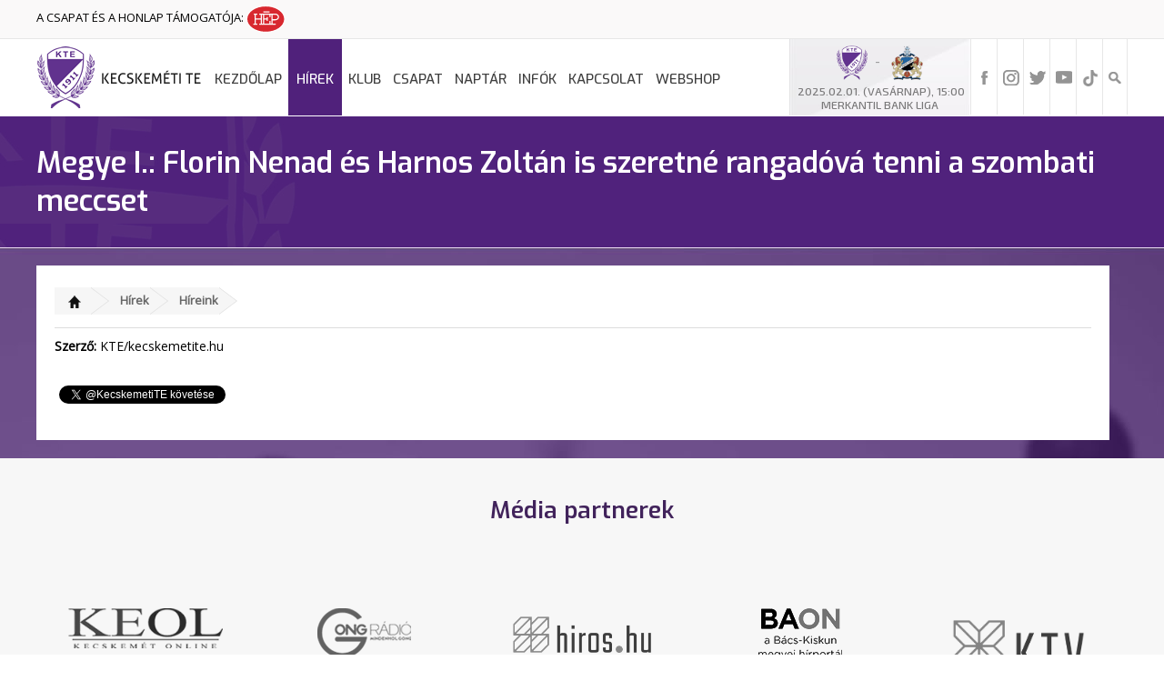

--- FILE ---
content_type: text/html; charset=utf-8
request_url: https://kecskemetite.hu/hirek/archivum/41366
body_size: 4738
content:
<!DOCTYPE html>
<html lang="hu"> 
<head>
		<title>Megye I.: Florin Nenad és Harnos Zoltán is szeretné rangadóvá tenni a szombati meccset  - Kecskeméti TE</title>
		<meta charset="UTF-8">
		<meta name="robots" content="index, follow, all" />
		<meta name="description" content="" />
		<meta name="keywords" content=""/>
		<meta name="revisit-after" content="1 days" />
		<meta property="og:site_name" content="Megye I.: Florin Nenad és Harnos Zoltán is szeretné rangadóvá tenni a szombati meccset  - Kecskeméti TE" />
		<meta property="og:title" content="Megye I.: Florin Nenad és Harnos Zoltán is szeretné rangadóvá tenni a szombati meccset  - Kecskeméti TE" />
		<meta property="og:url" content="https://kecskemetite.hu:443/hirek/archivum/41366" />
		<meta property="og:image" content="" />
		<meta property="og:description" content="" />
		<meta name="apple-mobile-web-app-capable" content="yes" />
		<meta name="apple-touch-fullscreen" content="yes" />
		<meta name="viewport" content="user-scalable=yes, width=device-width, initial-scale=1.0" />
		<link rel="shortcut icon" href="/images/favicon.png?v=5" />
		<link rel="stylesheet" href="/css/main.css?v=221" type="text/css" />
		<link rel="stylesheet" href="/css/gallery.css" type="text/css" />
		<link rel="stylesheet" href="/css/news.css" type="text/css" />
		<link rel="stylesheet" href="/css/pager.css?v=3" type="text/css" />
		<link rel="stylesheet" href="/css/lightbox.css" type="text/css" />
		<link rel="stylesheet" href="/css/responsive.css?v=5" type="text/css" />
		<link rel="stylesheet" href="/css/lightslider.css" type="text/css" />
		<script src="https://ajax.googleapis.com/ajax/libs/jquery/2.0.0/jquery.min.js"></script>
		<script src="/js/jquery.touchSwipe.min.js"></script>
		<script src="/js/lightbox.js"></script>
		<script src="/js/init.js?v=7"></script>
		<script type="text/javascript" src="https://cdn.jsdelivr.net/npm/cookie-bar/cookiebar-latest.min.js?tracking=1&thirdparty=1&hideDetailsBtn=1"></script>
		<link href='https://fonts.googleapis.com/css?family=Open+Sans' rel='stylesheet' type='text/css'>
		<link href='https://fonts.googleapis.com/css?family=Oswald' rel='stylesheet' type='text/css'>
		<link href="https://fonts.googleapis.com/css?family=Exo:300,400,400i,500,500i,600,600i" rel="stylesheet">
		<link href="https://fonts.googleapis.com/css?family=Exo+2:300,300i,400,400i,500,500i,600,600i" rel="stylesheet">
		<script src="/js/lightslider.js?v=3"></script>
		<script src="/js/doubletapgo.js"></script>
		<script>
			$( function()
			{
				$( '#topmenu li:has(ul)' ).doubleTapToGo();
			});
		</script>		
		<script>
                $(document).ready(function() {			
		    frameRightMargin = $('.container').css('margin-right');			
                    $('#lightslider').lightSlider({
                        adaptiveHeight: false,
                        item: 1,
                        auto: 1,
                        pause: 10000,
                        slideMargin: 0,
                        controls: 1,
                        pager: 1,
                        loop: false,

			onSliderLoad: function (el) {
				  $('#slider .lSSlideOuter .lSPager.lSpg').css('right', frameRightMargin);
			      }		      
                    });
                });
		
        </script>
        
        <style>
            .partners li {
                list-style:none;
                display:inline-block;
                margin:5px;
            }
            
        </style>


    </head>

    <body>
	<div id="fb-root"></div>
	<script>(function(d, s, id) {
	  var js, fjs = d.getElementsByTagName(s)[0];
	  if (d.getElementById(id)) return;
	  js = d.createElement(s); js.id = id;
	  js.src = 'https://connect.facebook.net/hu_HU/sdk.js#xfbml=1&version=v3.0';
	  fjs.parentNode.insertBefore(js, fjs);
	}(document, 'script', 'facebook-jssdk'));</script>
        <header>
			<div class="topbar">
                <div class="container">
				A CSAPAT ÉS A HONLAP TÁMOGATÓJA: <a href="https://hepzrt.hu" target="_blank"><img src="/images/hep.svg" title="HORVÁTH ÉPÍTŐMESTER ZRT." alt="HORVÁTH ÉPÍTŐMESTER ZRT." height="30"/></a>
				</div>
			</div>
            <div class="bottom">
                <div class="container">
                    
		    <div class="logo">
			<a href="/"><img src="/images/logo.png?v=12" alt="Megye I.: Florin Nenad és Harnos Zoltán is szeretné rangadóvá tenni a szombati meccset " title="Megye I.: Florin Nenad és Harnos Zoltán is szeretné rangadóvá tenni a szombati meccset " /></a>
		    </div>
		    
		    <div class="mobile-menu">
                        <a href="#" onclick="menu_show()"><img src="/images/mobile.png" id="mobile-icon" alt="" /></a>
                    </div>
		    

		    
		    <ul id="icons">
			<li><a href="https://www.facebook.com/kecskemetite " title="Facebook"><img src="/images/fb.png" alt="Facebook" title="Facebook"/></a></li>
			<li><a href="https://www.instagram.com/kecskemetite" title="Instagram"><img src="/images/instagram.png" alt="Instagram" title="Instagram"/></a></li>
			<li><a href=" https://twitter.com/KecskemetiTE" title="twitter"><img src="/images/twitter.png" alt="Twitter" title="Twitter"/></a></li>
			<li><a href="https://www.youtube.com/channel/UCMWoRDdlhnvutuN2YkyuXeg" title="YouTube"><img src="/images/youtube.png" alt="YouTube" title="YouTube"/></a></li>
			<li><a href="https://www.tiktok.com/@kecskemetite" title="TikTok"><img src="/images/tik-tok.png" style="max-width:18px" alt="TikTok" title="TikTok"/></a></li>
			<li class="search"><a href="#" onclick="search_show()"><img src="/images/search.png" id="search-icon" alt="Keresés" title="Keresés"></a>
		    </ul>
		    		        		    
		    <div class="scores">
				<div class="teams"><img src="/gallery/menu/1400-4270.png" alt="Hazai: <p>Kecskem&eacute;ti TE</p>" title="Hazai: Kecskem&eacute;ti TE" />- <img src="/gallery/menu/1467-4895.png" alt="Vendég: <p>Szeged-Csan&aacute;d Grosics Akad&eacute;mia</p>" title="Vendég: Szeged-Csan&aacute;d Grosics Akad&eacute;mia" /> </div>
				 <div class="date"><p style="text-align: center;">&nbsp;2025.02.01. (vas&aacute;rnap), 15:00</p>
<p style="text-align: center;">Merkantil Bank Liga</p></div>

		    
		    </div>
                    <ul id="topmenu">
			<li ><a href="/" >Kezdőlap</a></li><li class="active"><a href="#">Hírek</a><ul class="dropdown-menu"><li ><a href="/hirek/videok" >Videók</a></li><li ><a href="/hirek/galeriak" >Galériák</a></li><li ><a href="/hirek/archivum" >Híreink</a></li></ul></li><li ><a href="#">Klub</a><ul class="dropdown-menu"><li ><a href="/klub/tortenelem" >Történelem</a></li><li ><a href="/klub/tao" >TAO</a></li><li ><a href="/klub/szektoi-stadion" >Széktói Stadion</a></li><li ><a href="/klub/dokumentumok" >Dokumentumok</a></li><li ><a href="/klub/tamogatoi-videok" >Támogatói videók</a></li></ul></li><li ><a href="/csapat" >Csapat</a></li><li ><a href="/naptar" >Naptár</a></li><li ><a href="#">Infók</a><ul class="dropdown-menu"><li ><a href="/infok/merkozes-es-jegyinformaciok" >Mérkőzés és jegyinformációk</a></li><li ><a href="/infok/sajtoakkreditacio" >Sajtóakkreditáció</a></li><li ><a href="/infok/ajandektargy" >Ajándéktárgy</a></li><li ><a href="/infok/kezdorugas" >Kezdőrúgás</a></li><li ><a href="https://www.youtube.com/channel/UCMWoRDdlhnvutuN2YkyuXeg" target="_blank">Videóink</a></li><li ><a href="https://www.facebook.com/pg/kecskemetite/photos/?ref=page_internal" target="_blank">Galériáink</a></li></ul></li><li ><a href="/kapcsolat" >Kapcsolat</a></li><li ><a href="https://www.hsteamsport.hu/kte-fanshop-227" >Webshop</a></li>			
			
				<div class="search-box" id="sbox" >
					<form method="get" action="/search">
					<input type="text" name="search" placeholder="Keresés...">
					</form>
				</div>
			</li>
                    </ul>
                </div>
            </div>
        </header>
		<div class="inside-section">
	 <div class="container">
		<h1>Megye I.: Florin Nenad és Harnos Zoltán is szeretné rangadóvá tenni a szombati meccset </h1>
	 </div>
</div>

<section class="grey-bg">
	 <div class="container">
		  <div class="content">
				<div class="page">		
				   <ul class="breadcrumb">
	<li><a href="/"><img src="/images/home.png" /></a></li>
	<li><a href="https://kecskemetite.hu/hirek/">Hírek</a></li><li><a href="https://kecskemetite.hu/hirek/archivum/">Híreink</a></li>
   </ul>

 
<p style="border-top:1px solid #ddd;padding-top:10px;"><b>Szerző:</b> KTE/kecskemetite.hu</p>
 

<div class="clearfix"></div>
<div class="left" style="margin-right:5px">
<div class="fb-like" data-layout="button" data-action="like" data-size="small" data-show-faces="true" data-share="true"></div>
</div>

<div class="left"  style="margin-right:5px">
	<a href="https://twitter.com/KecskemetiTE?ref_src=twsrc%5Etfw" class="twitter-follow-button" data-show-count="false">Follow @KecskemetiTE</a><script async src="https://platform.twitter.com/widgets.js" charset="utf-8"></script>
</div>
				
				</div>
		  </div>
	 </div>
</section>
        
		
	<div id="partners-block-media">
		<div class="container">
			<div class="section-title">Média partnerek</div>
			<ul class="partners-slider" id="partners-media">
				    <li><a href="https://m4sport.hu/" title="M4 Sport" target="_blank"><img src="/gallery/menu/1617-1201.png" alt="" title="M4 Sport"></a></li><li><a href="http://keol.hu/" title="KEOL" target="_blank"><img src="/gallery/menu/1409-8362.png" alt="" title="KEOL"></a></li><li><a href="http://gongradio.hu" title="Gong" target="_blank"><img src="/gallery/menu/1384-2420.png" alt="" title="Gong"></a></li><li><a href="http://hiros.hu" title="hiros.hu" target="_blank"><img src="/gallery/menu/1407-3141.png" alt="" title="hiros.hu"></a></li><li><a href="http://baon.hu" title="Baon.hu" target="_blank"><img src="/gallery/menu/1408-4165.png" alt="" title="Baon.hu"></a></li><li><a href="http://kecskemetitv.hu/" title="KTV" target="_blank"><img src="/gallery/menu/1386-1312.png" alt="" title="KTV"></a></li><li><a href="http://kecskemetilapok.hu" title="Kecskeméti lapok" target="_blank"><img src="/gallery/menu/1514-1950.png" alt="" title="Kecskeméti lapok"></a></li><li><a href="http://www.petofinepe.hu" title="Petőfi Népe" target="_blank"><img src="/gallery/menu/1517-9874.png" alt="" title="Petőfi Népe"></a></li>	
			</ul>
		</div>
	</div>	
		
	<div id="partners-block">
		<div class="container">
			<div class="section-title">Támogatók</div>
			<ul class="partners">
				    <li><a href="https://www.tippmixpro.hu/" title="Szerencsejáték" target="_blank"><img src="/gallery/menu/1551-1236.png" alt="" title="Szerencsejáték"></a></li><li><a href="https://www.merkantil.hu/hu/Fooldal" title="OTP" target="_blank"><img src="/gallery/menu/1552-4429.png" alt="" title="OTP"></a></li><li><a href="https://www.mlsz.hu/" title="MLSZ" target="_blank"><img src="/gallery/menu/1553-6031.png" alt="" title="MLSZ"></a></li><li><a href="https://molkupa.hu/" title="MOL Magyar Kupa" target="_blank"><img src="/gallery/menu/1537-7200.png" alt="" title="MOL Magyar Kupa"></a></li><li><a href="kecskemet-varos" title="Kecskemét város" target="_blank"><img src="/gallery/menu/1385-5501.png" alt="" title="Kecskemét város"></a></li><li><a href="https://hepzrt.hu/" title="HÉP" target="_blank"><img src="/gallery/menu/1406-5702.png" alt="" title="HÉP"></a></li><li><a href="https://www.hsteamsport.hu/kte-fanshop-227" title="Hs sport" target="_blank"><img src="/gallery/menu/1645-1830.png" alt="" title="Hs sport"></a></li><li><a href="https://www.phoenix-mecano.hu/" title="Phoenix Mecano" target="_blank"><img src="/gallery/menu/1578-4547.png" alt="" title="Phoenix Mecano"></a></li><li><a href="https://www.hsteamsport.hu/kte-fanshop-227" title="Kappa" target="_blank"><img src="/gallery/menu/1644-2946.png" alt="" title="Kappa"></a></li><li><a href="https://akker.hu/?gclid=CjwKCAjw_MqgBhAGEiwAnYOAen4M4-kNBCJYRvxEriw8FVH40f8XLqliLy-DktlBWslEaBLB77cSUhoCYeYQAvD_BwE" title="Akker" target="_blank"><img src="/gallery/menu/1487-5402.png" alt="" title="Akker"></a></li><li><a href="https://www.bagolyegeszseghaz.hu/" title="Bagoly Egészségház" target="_blank"><img src="/gallery/menu/1591-1849.png" alt="" title="Bagoly Egészségház"></a></li><li><a href="https://hovany.hu/" title="Hovány Csoport" target="_blank"><img src="/gallery/menu/1619-5349.png" alt="" title="Hovány Csoport"></a></li><li><a href="https://gomepito.hu/" title="Gomép" target="_blank"><img src="/gallery/menu/1587-4239.png" alt="" title="Gomép"></a></li><li><a href="lecpes" title="Lecpes" target="_blank"><img src="/gallery/menu/1484-4399.png" alt="" title="Lecpes"></a></li><li><a href="https://www.mesterbau.hu/" title="Merkbau" target="_blank"><img src="/gallery/menu/1535-9873.png" alt="" title="Merkbau"></a></li><li><a href="fazekas-security" title="Fazekas Security" target="_blank"><img src="/gallery/menu/1601-7941.png" alt="" title="Fazekas Security"></a></li><li><a href="https-piroskaszorp.hu-webaruhaz-gclid-cjwkcajw-mqgbhageiwanyoaelfrme6zhwnpmq6rtmhcdhn1cu7enthpwefzzqmvgbhbg65ufos3ehocrnwqavd-bwe" title="Piroska" target="_blank"><img src="/gallery/menu/1607-8043.png" alt="" title="Piroska"></a></li><li><a href="http://kadarkft.hu/" title="Kádár" target="_blank"><img src="/gallery/menu/1608-3266.png" alt="" title="Kádár"></a></li><li><a href="https://kkkft.hu/" title="Konzerv" target="_blank"><img src="/gallery/menu/1609-1581.png" alt="" title="Konzerv"></a></li><li><a href="https://kecskemetifurdo.hu/" title="Kecskeméti Fürdő" target="_blank"><img src="/gallery/menu/1610-5868.png" alt="" title="Kecskeméti Fürdő"></a></li><li><a href="https://mizsepack.hu/" title="Mizsepack" target="_blank"><img src="/gallery/menu/1613-1264.png" alt="" title="Mizsepack"></a></li><li><a href="https://www.dominokft.hu/" title="DOmino" target="_blank"><img src="/gallery/menu/1620-9035.png" alt="" title="DOmino"></a></li><li><a href="https://termostar.hu/kezdolap" title="TermoStar" target="_blank"><img src="/gallery/menu/1621-3318.png" alt="" title="TermoStar"></a></li><li><a href="https://www.hsteamsport.hu/" title="Select" target="_blank"><img src="/gallery/menu/1622-2225.png" alt="" title="Select"></a></li><li><a href="https://keko.hu/" title="Keko" target="_blank"><img src="/gallery/menu/1626-8884.png" alt="" title="Keko"></a></li><li><a href="https://www.varosialapkezelo.hu/" title="Alapkezelő" target="_blank"><img src="/gallery/menu/1629-8185.png" alt="" title="Alapkezelő"></a></li><li><a href="https://www.kondenz.com/lakossagi?fbclid=IwAR2yBRz81D59t8VXRxmBh4X8FH5PibL1RnVA8mDmdUZTCfg-2RbW5_XonRU" title="Kondenz" target="_blank"><img src="/gallery/menu/1630-8023.png" alt="" title="Kondenz"></a></li><li><a href="https://nje.hu/" title="Egyetem" target="_blank"><img src="/gallery/menu/1639-5795.png" alt="" title="Egyetem"></a></li><li><a href="https://www.bacsviz.hu/" title="Bácvíz" target="_blank"><img src="/gallery/menu/1640-3631.png" alt="" title="Bácvíz"></a></li><li><a href="https://hungarikumliget.hu/" title="Hungarikum Liget" target="_blank"><img src="/gallery/menu/1651-2719.png" alt="" title="Hungarikum Liget"></a></li><li><a href="https://taopalyazatiro.hu/" title="TAOtamogato" target="_blank"><img src="/gallery/menu/1664-2772.png" alt="" title="TAOtamogato"></a></li><li><a href="valeron" title="Valeron" target="_blank"><img src="/gallery/menu/1665-7369.png" alt="" title="Valeron"></a></li><li><a href="https://www.fornetti.hu/" title="Fornetti" target="_blank"><img src="/gallery/menu/1668-6144.png" alt="" title="Fornetti"></a></li>	
			</ul>
		</div>
	</div>		
        <footer class="footer-bg">
		
		<div class="left-side">		
		    <div class="menu-block">
			<div class="btitle">HÍREK</div>
			<ul>
			    <li ><a href="/hirek/videok" >Videók</a></li><li ><a href="/hirek/galeriak" >Galériák</a></li><li ><a href="/hirek/archivum" >Híreink</a></li>			</ul>
		    </div>

		    <div class="menu-block">
			<div class="btitle">KLUB</div>
			<ul>
			    <li ><a href="/klub/tortenelem" >Történelem</a></li><li ><a href="/klub/tao" >TAO</a></li><li ><a href="/klub/szektoi-stadion" >Széktói Stadion</a></li><li ><a href="/klub/dokumentumok" >Dokumentumok</a></li><li ><a href="/klub/tamogatoi-videok" >Támogatói videók</a></li>			</ul>
		    </div>
		    <div class="menu-block">
			<div class="btitle">SZURKOLÓI ZÓNA</div>
			<ul>
			    <li ><a href="/szurkoloi-zona/merkozes-es-jegyinformaciok" >Mérkőzés és jegyinformációk</a></li><li ><a href="/szurkoloi-zona/sajtoakkreditacio" >Sajtóakkreditáció</a></li><li ><a href="/szurkoloi-zona/ajandektargy" >Ajándéktárgy</a></li><li ><a href="/szurkoloi-zona/kezdorugas" >Kezdőrúgás</a></li><li ><a href="https://www.youtube.com/channel/UCMWoRDdlhnvutuN2YkyuXeg" target="_blank">Videóink</a></li><li ><a href="https://www.facebook.com/pg/kecskemetite/photos/?ref=page_internal" target="_blank">Galériáink</a></li>			</ul>
		    </div>
		</div>
		
		<div class="right-side">		

			<div class="social-full">				
				<a href="https://www.facebook.com/kecskemetite "><img src="/images/fb-full.png?v=3" alt="facebook" title="facebook"/></a>
				<a href=" https://twitter.com/KecskemetiTE"><img src="/images/twitter-full.png?v=5" alt="twitter" title="twitter"/></a>
				<a href="https://www.youtube.com/channel/UCMWoRDdlhnvutuN2YkyuXeg"><img src="/images/yt-full.png?v=3" alt="youtube" title="youtube"/></a>
				<a href="https://www.instagram.com/kecskemetite"><img src="/images/insta-full.png?v=5" alt="instagram" title="instagram"/></a>
			</div>

		</div>
             
	     <div class="footer-bottom">
		<div class="container">
			<div class="left">
			© 2020 KTE. - all rights reserved.
			</div>
			
			<div class="right">
			Arculattervezés és honlapkészítés: <a href="http://faszamar.hu" title="faszamar.hu"><img src="/images/faszamar.png" alt="Arculattervezés és honlapkészítés" title="Arculattervezés és honlapkészítés:"></a>
			</div>
			<div class="clearfix"></div>
		</div>
	     </div>
	     
        </footer>
      
      
      

    </body>
</html>

--- FILE ---
content_type: text/css
request_url: https://kecskemetite.hu/css/responsive.css?v=5
body_size: 1408
content:
@media all and (max-width:1200px) {
    .container {
        width: calc(100% - 20px);
        padding: 0px 10px 0px 10px;
    }
    
    
    header .bottom {
        overflow: initial;
        height: initial;
    }

    
    header .top .right .informations {
        margin-top: 14px;
        max-width: 300px;
        font-size: 14px;
    }
    header .top .left .logo {
        margin-top: 10px;
    }
    header .top .right .informations p span {
        /*display:block;*/
    }
    header .top .right .informations p .fb {
        display: none;
    }
    footer .left {
        float: none;
        text-align: center;
    }
    footer .right {
        float: none;
    }
    .footer-bg {
        padding-bottom: 10px;
    }
    footer #bottommenu {
        text-align: center;
        margin-top: 10px;
        margin-right: 0px;
    }
    footer .left img {
        margin-bottom: 10px;
        width: 100%;
        max-width: 228px;
    }
    #maps,
    #contact {
        float: none !important;
        width: 100% !important;
    }
    section .about-us {
        display: none;
    }
}

@media all and (max-width:1200px) {
    .inside-section h1 {
        text-align: center;
    }
    .profile-image img {
        width: calc(100% - 40px);
    }
    .profile-image {
        padding-left: 0px !important;
    }
    .team-bg {
        text-align: center;
    }
    .profile-datas {
        width: 100%;
        max-width: 100%;
        margin-top: 20px;
    }
    .profile-datas table {
        width: calc(100% - 40px) !important;
        height: auto !important;
    }
    section .content {
        padding-right: 0px;
        width: 100%;
    }
    .mobile-menu {
        padding: 33px 10px 0px 20px;
        display: none;
        float: right;
        cursor: pointer;
    }
    section .box-content .box {
        width: 525px;
        margin-right: 0px !important;
    }
    section .box-content .box .description {
        text-align: left;
        font-size: 14px;
        margin: 0px 0px 10px 0px;
        color: #59545E;
    }
    section .box-content .box {
        display: inline-block;
        vertical-align: top;
        width: 576px;
        background: #eee;
        margin-right: 20px;
        margin-bottom: 25px;
        text-align: left;
        height: 185px;
    }
    section .box-content .box .box-intro {
        width: calc(100% - 312px);
        float: left;
        padding: 14px 14px 0px 14px;
        text-decoration: none;
    }
    section .box-content .box .box-image {
        float: right;
        max-width: 279px;
        width: 100%;
        position: relative;
    }
    section .box-content {
        text-align: center;
    }
    .mobile-menu {
        display: block;
    }
    #topmenu {
        display: none;
        position: absolute;
        right: 11px;
        background: #50217B;
        width: 100%;
        max-width: 240px;
        top: 73px;
        z-index: 1000;
        padding-bottom: 5px;
        border-bottom-left-radius: 5px;
        border-bottom-right-radius: 5px;
    }
    header .bottom #topmenu .active,
    header .bottom #topmenu li {
        background: #50217B;
        color: #fff !important;
        padding: 9px 6px !important;
    }
    header .bottom #topmenu li a {
        color: #fff;
    }
    header .bottom #topmenu li {
        width: calc(100% - 14px);
    }
    #topmenu .active a:after {
        display: none;
    }
    #topmenu li {
        float: none;
        width: calc(100% - 10px);
        border-bottom: 1px solid rgba(255, 255, 255, 0.2);
        padding-bottom: 6px;
        padding-left: 10px;
        margin-right: 0px !important;
        height: auto !important;
    }
    #topmenu li:last-child {
        border-bottom: 0;
    }
    #topmenu li:after {
        display: none;
    }
    header .bottom #topmenu li:hover ul {
        display: none;
    }
    
    header .bottom #topmenu li ul {
        display: block !important;
        position: relative;
    }
    
    /*    section #slider #lightslider li {
    height:338px !important;
    }*/
    section .content .page {
        width: calc(100% - 40px);
        margin-top: 15px !important;
    }
    .lSAction>a {
        margin-top: -124px !important;
    }
    section .about-us .border .introduction {
        display: block;
        width: 100%;
    }
    section .about-us .border .introduction .title {
        margin-top: 20px;
    }
    header .top .left .logo {
        margin-top: 0px;
    }
    .tabella-section {
        background: url(/images/tabbg.jpg);
        background-size: cover;
        height: auto;
        position: relative;
        padding-top: 60px;
    }
    .tabella-section .megyei-tabella {
        width: calc(100% - 0px);
        margin: 30px 0px 60px 0px;
    }
    .tabella-section .current {
        max-width: 100%;
    }
    .video-section .video-container .two-video {
        display: none;
    }
}

@media all and (max-width:840px) {
    .lSSlideOuter .lSPager.lSpg {
        display: none;
    }
    header .top .right .informations {
        display: none;
    }
    header .bottom {
        background-image: none;
    }
    .news .news-content {
        width: 100%;
    }
    section #slider #lightslider li .slider-bottom h3 {
        font-size: 28px;
    }
    footer .left-side {
        max-width: calc(100% - 60px);
    }
    footer .right-side {
        max-width: calc(100% - 60px);
    }
}

@media all and (max-width:600px) {
    footer .right {
        display: none;
    }
    #slider {
        display: none;
    }
    section .box-content {
        top: 0px;
        background: none;
    }
    section .box-content:after {
        display: none;
    }
    header .top .left .logo img {
        width: 80%;
    }
    footer .left img {
        display: none;
    }
    section .box-content .box {
        width: calc(100% - 22px);
    }
    .breadcrumb {
        display: none;
    }
    header .bottom #search input {
        width: 140px;
    }
    header .top .left .logo {
        margin-top: 10px;
    }
    .scores {
        display: none;
    }
    footer .left-side {
        text-align: left;
    }
    footer .menu-block {
        margin-top: 20px;
    }
    footer .right-side .social-full img {
        max-width: 126px;
    }
    section .box-content .box {
        display: inline-block;
        vertical-align: top;
        width: 100%;
        background: #eee;
        margin-right: 20px;
        margin-bottom: 25px;
        text-align: left;
        /* height: 185px; */
        height: auto;
        display: flex;
    }
    section .box-content .box .box-intro {
        width: calc(100% - 28px);
    }
    section .box-content .box .box-image {
        float: none;
        display: block;
        max-width: calc(100% - 20px);
        padding: 15px 15px 10px 10px;
    }
    section .box-content .box .box-image .arrow {
        display: none;
    }
    #icons {
        display: none !important;
    }
}

@media all and (max-width:380px) {
    header .top .right .informations {
        display: none;
    }
    #slider {
        display: none;
    }
    section .content .page {
        margin-top: 10px;
    }
    header .top .left .logo img {
        width: 80%;
        margin-top: 5px;
    }
    header .top .right .social-icons .fb {
        display: none;
    }
    footer .right #bottommenu li {
        display: none;
    }
    footer .right #bottommenu {
        border: 0;
        margin: 2px;
    }
    .team-con img {
        height: 80px !important;
    }
}